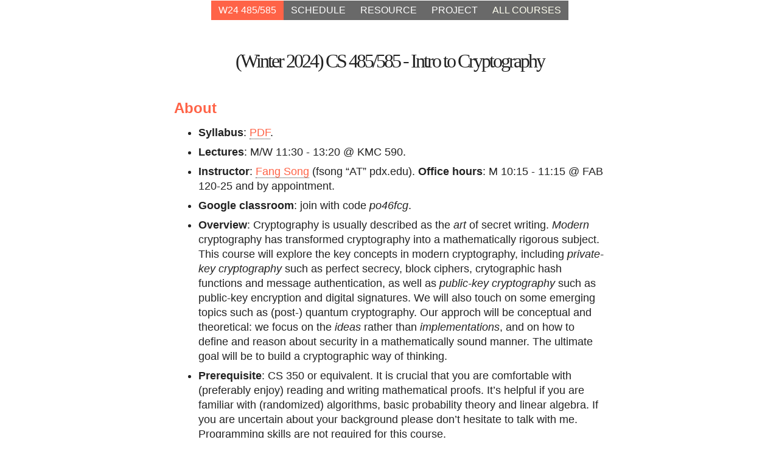

--- FILE ---
content_type: text/html; charset=utf-8
request_url: https://fangsong.info/teaching/w24_4585_icrypto/
body_size: 2984
content:
<!doctype html>
<!--[if lt IE 7]><html class="no-js lt-ie9 lt-ie8 lt-ie7" lang="en"> <![endif]-->
<!--[if (IE 7)&!(IEMobile)]><html class="no-js lt-ie9 lt-ie8" lang="en"><![endif]-->
<!--[if (IE 8)&!(IEMobile)]><html class="no-js lt-ie9" lang="en"><![endif]-->
<!--[if gt IE 8]><!--> <html class="no-js" lang="en"><!--<![endif]-->
<head>
  <!-- _includes/base.html -->
<!--



-->

<!--


  -->


<!--  -->


 <!-- for correct relative path-->
<meta charset="utf-8">
<title>(Winter 2024) CS 485/585 - Intro to Cryptography &#8211; Fang Song</title>




<!-- Twitter Cards -->
<meta name="twitter:title" content="(Winter 2024) CS 485/585 - Intro to Cryptography">




<meta name="twitter:card" content="summary">
<meta name="twitter:image" content="https://fangsong.info/images/fs.png">

<!-- Open Graph -->
<meta property="og:locale" content="en_US">
<meta property="og:type" content="article">
<meta property="og:title" content="(Winter 2024) CS 485/585 - Intro to Cryptography">

<meta property="og:url" content="https://fangsong.info/teaching/w24_4585_icrypto/">
<meta property="og:site_name" content="Fang Song">





<link rel="canonical" href="https://fangsong.info/teaching/w24_4585_icrypto/">
<link href="../../feed.xml" type="application/atom+xml" rel="alternate" title="../.. Feed">

<!-- https://t.co/dKP3o1e -->
<meta name="HandheldFriendly" content="True">
<meta name="MobileOptimized" content="320">
<meta name="viewport" content="width=device-width, initial-scale=1.0">

<!-- For all browsers -->
<link rel="stylesheet" href="../../assets/css/main.css">
<!-- Webfonts -->
<script src="https://use.edgefonts.net/source-sans-pro:n2,i2,n3,i3,n4,i4,n6,i6,n7,i7,n9,i9;source-code-pro:n4,n7;volkhov.js"></script>

<meta http-equiv="cleartype" content="on">

<!-- HTML5 Shiv and Media Query Support -->
<!--[if lt IE 9]>
  <script src="https://fangsong.info/assets/js/vendor/html5shiv.min.js"></script>
  <script src="https://fangsong.info/assets/js/vendor/respond.min.js"></script>
<![endif]-->

<!-- Modernizr -->
<script src="https://fangsong.info/assets/js/vendor/modernizr-2.7.1.custom.min.js"></script>


<!-- MathJax -->
<script src="https://cdn.mathjax.org/mathjax/latest/MathJax.js?config=TeX-AMS-MML_HTMLorMML"></script>


<!-- Icons -->
<!-- 16x16 -->
<link rel="shortcut icon" href="https://fangsong.info/favicon.ico">
<!-- 32x32 -->
<!-- <link rel="shortcut icon" href="https://fangsong.info/favicon.png"> -->
<!-- 57x57 (precomposed) for iPhone 3GS, pre-2011 iPod Touch and older Android devices -->
<!-- <link rel="apple-touch-icon-precomposed" href="https://fangsong.info/images/apple-touch-icon-precomposed.png"> -->
<!-- 72x72 (precomposed) for 1st generation iPad, iPad 2 and iPad mini -->
<!-- <link rel="apple-touch-icon-precomposed" sizes="72x72" href="https://fangsong.info/images/apple-touch-icon-72x72-precomposed.png"> -->
<!-- 114x114 (precomposed) for iPhone 4, 4S, 5 and post-2011 iPod Touch -->
<!-- <link rel="apple-touch-icon-precomposed" sizes="114x114" href="https://fangsong.info/images/apple-touch-icon-114x114-precomposed.png"> -->
<!-- 144x144 (precomposed) for iPad 3rd and 4th generation -->
<!-- <link rel="apple-touch-icon-precomposed" sizes="144x144" href="https://fangsong.info/images/apple-touch-icon-144x144-precomposed.png"> -->

<script type="text/javascript" src="/assets/js/lightbox.js"></script>
<link rel="stylesheet" href="/assets/css/lightbox.css">

</head>

<body id="page">

<!--<div class="navigation-wrapper">
  <nav role="navigation" id="site-nav">
   <ul>
      
		    
      
      <li><a href="https://fangsong.info/" >Home</a></li>
       
		    
      
      <li><a href="https://fangsong.info/research/" >Research</a></li>
       
		    
      
      <li><a class="active" href="https://fangsong.info/teaching/">Teaching</a></li>
       
		    
      
      <li><a href="https://fangsong.info/advise/" >Advising</a></li>
       
		    
      
      <li><a href="https://fangsong.info/activity/" >Activities</a></li>
       
		    
      
      <li><a href="https://fangsong.info/misc/" >Misc</a></li>
       
 </ul>
  </nav>
</div> -->
<div class="navigation-wrapper">
  <nav role="navigation" id="site-nav">
    <ul>
      <!--      <li><a href="../..">w24 485/585</a></li> -->
      
          	    
      
      
          	    
      
      
          	    
      
      
          	    
      
      
          	    
      
      
          	    
      
      
          	    
      
      
          	    
      
      
          	    
      
      
          	    
      
      
          	    
      
      
          	    
      
      
          	    
      
      
          	    
      
      
          	    
      
      
          	    
      
      
          	    
      
      
          	    
      
      
      <li><a class="active" href="../../teaching/w24_4585_icrypto/">w24 485/585</a></li>
      
      
      
          	    
      
      
          	    
      
      
      <li><a href="../../teaching/w24_4585_icrypto/schedule/"
	     >Schedule</a></li>
      
      
      
          	    
      
      
      <li><a href="../../teaching/w24_4585_icrypto/resource/"
	     >Resource</a></li>
      
      
      
          	    
      
      
      <li><a href="../../teaching/w24_4585_icrypto/project/"
	     >Project</a></li>
      
      
      
          	    
      
      
          	    
      
      
          	    
      
      
          	    
      
      
          	    
      
      
          	    
      
      
          	    
      
      
          	    
      
      
          	    
      
      
          	    
      
      
          	    
      
      
          	    
      
      
          	    
      
      
          	    
      
      
          	    
      
      
          	    
      
      
          	    
      
      
          	    
      
      
          	    
      
      
          	    
      
      
          	    
      
      
          	    
      
      
          	    
      
      
          	    
      
      
          	    
      
      
          	    
      
      
          	    
      
      
          	    
      
      
          	    
      
      
          	    
      
      
          	    
      
      
          	    
      
      
          	    
      
      
          	    
      
      
          	    
      
      
          	    
      
      
          	    
      
      
          	    
      
      
          	    
      
      
          	    
      
      
          	    
      
      
          	    
      
      
          	    
      
      
          	    
      
      
          	    
      
      
          	    
      
      
          	    
      
      
          	    
      
      
          	    
      
      
          	    
      
      
          	    
      
      
          	    
      
      
          	    
      
      
          	    
      
      
          	    
      
      
          	    
      
      
          	    
      
      
          	    
      
      
          	    
      
      
          	    
      
      
          	    
      
      
          	    
      
      
          	    
      
      
          	    
      
      
          	    
      
      
          	    
      
      
          	    
      
      
          	    
      
      
          	    
      
      
          	    
      
      
          	    
      
      
          	    
      
      
          	    
      
      
          	    
      
      
          	    
      
      
          	    
      
      
          	    
      
      
      
      <li><a style="color:#FFFFF0" href="../../teaching">All Courses</a></li>
    </ul>
  </nav>
</div> 
<!-- /.navigation-wrapper -->

<!--
<div class="navigation-wrapper">
<nav id ="site-nav">
  <ul>
    
    
    </ul>
</nav>
</div>
-->
<!--[if lt IE 9]><div class="upgrade"><strong><a href="http://whatbrowser.org/">Your browser is quite old!</strong> Why not upgrade to a different browser to better enjoy this site?</a></div><![endif]-->

<div class="js-menu-screen menu-screen"></div>


<div id="main" role="main">
  <article class="entry">
    <div class="entry-wrapper">
      <header class="entry-header">
        <h1 class="entry-title">(Winter 2024) CS 485/585 - Intro to Cryptography</h1>
        <h2 class="entry-title"></h2>
      </header>
      <div class="entry-content">
        <h2 id="about">About</h2>
<ul>
  <li><strong>Syllabus</strong>: <a href="/teaching/w24_4585_icrypto/w24_4585_icrypto_syllabus.pdf" target="_blank">PDF</a>.</li>
  <li><strong>Lectures</strong>: M/W 11:30 - 13:20 @ KMC 590.</li>
  <li><strong>Instructor</strong>: <a href="/">Fang Song</a> (fsong
“AT” pdx.edu). <strong>Office hours</strong>: M 10:15 - 11:15 @ FAB 120-25 and by appointment.</li>
  <li><strong>Google classroom</strong>: join with code <em>po46fcg</em>.</li>
  <li><strong>Overview</strong>: Cryptography is usually described as the <em>art</em> of
secret writing. <em>Modern</em> cryptography has transformed cryptography
into a mathematically rigorous subject. This course will explore the
key concepts in modern cryptography, including <em>private-key
cryptography</em> such as perfect secrecy, block ciphers, crytographic
hash functions and message authentication, as well as <em>public-key
cryptography</em> such as public-key encryption and digital signatures. We
will also touch on some emerging topics such as (post-) quantum
cryptography. Our approch will be conceptual and theoretical: we focus
on the <em>ideas</em> rather than <em>implementations</em>, and on how to define and
reason about security in a mathematically sound manner. The ultimate
goal will be to build a cryptographic way of thinking.</li>
  <li><strong>Prerequisite</strong>: CS 350 or equivalent. It is crucial that you are
comfortable with (preferably enjoy) reading and writing mathematical
proofs. It’s helpful if you are familiar with (randomized) algorithms,
basic probability theory and linear algebra. If you are uncertain
about your background please don’t hesitate to talk with
me. Programming skills are not required for this course.</li>
  <li><strong>Required Text</strong>: <a href="http://www.cs.umd.edu/~jkatz/imc.html" target="_blank">Introduction to Modern
Cryptography</a>
(3rd edition) by <a href="http://www.cs.umd.edu/~jkatz" target="_blank">Jonathan
Katz</a> and <a href="http://u.cs.biu.ac.il/~lindell/" target="_blank">Yehuda
Lindell</a>. Chapman
and Hall/CRC, Dec. 2020. On course reserve at PSU libary.
<a href="https://search.library.pdx.edu/permalink/f/p82vj0/CP71356832000001451">link</a>.</li>
  <li><strong>Useful materials</strong>: see the
<a href="/teaching/w23_4585_icrypto/resource/">RESOURCE</a> page.</li>
</ul>


      </div><!-- /.entry-content -->
    </div><!-- /.entry-wrapper -->
  </article>
</div><!-- /#main -->

<div class="footer-wrapper">
  <footer role="contentinfo" class="entry-wrapper">
    <!-- -->

<!-- <span>&copy; 2025 Fang Song. Powered by <a href="http://jekyllrb.com" rel="nofollow">Jekyll</a> based on the <a href="http://mademistakes.com/so-simple/" rel="nofollow">So Simple Theme</a>.</span> -->
<span>&copy; 2025 Fang Song.  <i>Last update: </i> <2024-01-08 Mon>
<!--
  <br>  Powered by <a href="http://jekyllrb.com" rel="nofollow">Jekyll</a> based on the <a href="http://mademistakes.com/so-simple/" rel="nofollow">So Simple Theme</a>.</span>

<div class="social-icons">
	
	
	
	
	
	
	
	
	
  
	
  <a href="https://fangsong.info/feed.xml" title="Atom/RSS feed"><i class="fa fa-rss-square fa-2x"></i></a>
</div> --><!-- /.social-icons -->

  </footer>
</div><!-- /.footer-wrapper -->

<script type="text/javascript">
  var BASE_URL = 'https://fangsong.info';
</script>

<script src="https://ajax.googleapis.com/ajax/libs/jquery/1.9.1/jquery.min.js"></script>
<script>window.jQuery || document.write('<script src="https://fangsong.info/assets/js/vendor/jquery-1.9.1.min.js"><\/script>')</script>
<script src="https://fangsong.info/assets/js/scripts.min.js"></script>




</body>


--- FILE ---
content_type: text/css; charset=utf-8
request_url: https://fangsong.info/assets/css/main.css
body_size: 11732
content:
body{margin-top:20px;font-size:16px}*{-webkit-box-sizing:border-box;-moz-box-sizing:border-box;box-sizing:border-box}/*!
 *  Font Awesome 4.1.0 by @davegandy - http://fontawesome.io - @fontawesome
 *  License - http://fontawesome.io/license (Font: SIL OFL 1.1, CSS: MIT License)
 */@font-face{font-family:'FontAwesome';src:url("../fonts/fontawesome-webfont.eot?v=4.1.0");src:url("../fonts/fontawesome-webfont.eot?#iefix&v=4.1.0") format("embedded-opentype"),url("../fonts/fontawesome-webfont.woff?v=4.1.0") format("woff"),url("../fonts/fontawesome-webfont.ttf?v=4.1.0") format("truetype"),url("../fonts/fontawesome-webfont.svg?v=4.1.0#fontawesomeregular") format("svg");font-weight:normal;font-style:normal}.fa{display:inline-block;font-family:FontAwesome;font-style:normal;font-weight:normal;line-height:1;-webkit-font-smoothing:antialiased;-moz-osx-font-smoothing:grayscale}.fa-lg{font-size:1.3333333333em;line-height:.75em;vertical-align:-15%}.fa-2x{font-size:2em}.fa-3x{font-size:3em}.fa-4x{font-size:4em}.fa-5x{font-size:5em}.fa-fw{width:1.2857142857em;text-align:center}.fa-ul{padding-left:0;margin-left:2.1428571429em;list-style-type:none}.fa-ul>li{position:relative}.fa-li{position:absolute;left:-2.1428571429em;width:2.1428571429em;top:.1428571429em;text-align:center}.fa-li.fa-lg{left:-1.8571428571em}.fa-border{padding:.2em .25em .15em;border:solid 0.08em #eee;border-radius:.1em}.pull-right{float:right}.pull-left{float:left}.fa.pull-left{margin-right:.3em}.fa.pull-right{margin-left:.3em}.fa-spin{-webkit-animation:spin 2s infinite linear;-moz-animation:spin 2s infinite linear;-o-animation:spin 2s infinite linear;animation:spin 2s infinite linear}@-moz-keyframes spin{0%{-moz-transform:rotate(0deg)}100%{-moz-transform:rotate(359deg)}}@-webkit-keyframes spin{0%{-webkit-transform:rotate(0deg)}100%{-webkit-transform:rotate(359deg)}}@-o-keyframes spin{0%{-o-transform:rotate(0deg)}100%{-o-transform:rotate(359deg)}}@keyframes spin{0%{-webkit-transform:rotate(0deg);transform:rotate(0deg)}100%{-webkit-transform:rotate(359deg);transform:rotate(359deg)}}.fa-rotate-90{filter:progid:DXImageTransform.Microsoft.BasicImage(rotation=1);-webkit-transform:rotate(90deg);-moz-transform:rotate(90deg);-ms-transform:rotate(90deg);-o-transform:rotate(90deg);transform:rotate(90deg)}.fa-rotate-180{filter:progid:DXImageTransform.Microsoft.BasicImage(rotation=2);-webkit-transform:rotate(180deg);-moz-transform:rotate(180deg);-ms-transform:rotate(180deg);-o-transform:rotate(180deg);transform:rotate(180deg)}.fa-rotate-270{filter:progid:DXImageTransform.Microsoft.BasicImage(rotation=3);-webkit-transform:rotate(270deg);-moz-transform:rotate(270deg);-ms-transform:rotate(270deg);-o-transform:rotate(270deg);transform:rotate(270deg)}.fa-flip-horizontal{filter:progid:DXImageTransform.Microsoft.BasicImage(rotation=0);-webkit-transform:scale(-1, 1);-moz-transform:scale(-1, 1);-ms-transform:scale(-1, 1);-o-transform:scale(-1, 1);transform:scale(-1, 1)}.fa-flip-vertical{filter:progid:DXImageTransform.Microsoft.BasicImage(rotation=2);-webkit-transform:scale(1, -1);-moz-transform:scale(1, -1);-ms-transform:scale(1, -1);-o-transform:scale(1, -1);transform:scale(1, -1)}.fa-stack{position:relative;display:inline-block;width:2em;height:2em;line-height:2em;vertical-align:middle}.fa-stack-1x,.fa-stack-2x{position:absolute;left:0;width:100%;text-align:center}.fa-stack-1x{line-height:inherit}.fa-stack-2x{font-size:2em}.fa-inverse{color:#fff}.fa-glass:before{content:""}.fa-music:before{content:""}.fa-search:before{content:""}.fa-envelope-o:before{content:""}.fa-heart:before{content:""}.fa-star:before{content:""}.fa-star-o:before{content:""}.fa-user:before{content:""}.fa-film:before{content:""}.fa-th-large:before{content:""}.fa-th:before{content:""}.fa-th-list:before{content:""}.fa-check:before{content:""}.fa-times:before{content:""}.fa-search-plus:before{content:""}.fa-search-minus:before{content:""}.fa-power-off:before{content:""}.fa-signal:before{content:""}.fa-gear:before,.fa-cog:before{content:""}.fa-trash-o:before{content:""}.fa-home:before{content:""}.fa-file-o:before{content:""}.fa-clock-o:before{content:""}.fa-road:before{content:""}.fa-download:before{content:""}.fa-arrow-circle-o-down:before{content:""}.fa-arrow-circle-o-up:before{content:""}.fa-inbox:before{content:""}.fa-play-circle-o:before{content:""}.fa-rotate-right:before,.fa-repeat:before{content:""}.fa-refresh:before{content:""}.fa-list-alt:before{content:""}.fa-lock:before{content:""}.fa-flag:before{content:""}.fa-headphones:before{content:""}.fa-volume-off:before{content:""}.fa-volume-down:before{content:""}.fa-volume-up:before{content:""}.fa-qrcode:before{content:""}.fa-barcode:before{content:""}.fa-tag:before{content:""}.fa-tags:before{content:""}.fa-book:before{content:""}.fa-bookmark:before{content:""}.fa-print:before{content:""}.fa-camera:before{content:""}.fa-font:before{content:""}.fa-bold:before{content:""}.fa-italic:before{content:""}.fa-text-height:before{content:""}.fa-text-width:before{content:""}.fa-align-left:before{content:""}.fa-align-center:before{content:""}.fa-align-right:before{content:""}.fa-align-justify:before{content:""}.fa-list:before{content:""}.fa-dedent:before,.fa-outdent:before{content:""}.fa-indent:before{content:""}.fa-video-camera:before{content:""}.fa-photo:before,.fa-image:before,.fa-picture-o:before{content:""}.fa-pencil:before{content:""}.fa-map-marker:before{content:""}.fa-adjust:before{content:""}.fa-tint:before{content:""}.fa-edit:before,.fa-pencil-square-o:before{content:""}.fa-share-square-o:before{content:""}.fa-check-square-o:before{content:""}.fa-arrows:before{content:""}.fa-step-backward:before{content:""}.fa-fast-backward:before{content:""}.fa-backward:before{content:""}.fa-play:before{content:""}.fa-pause:before{content:""}.fa-stop:before{content:""}.fa-forward:before{content:""}.fa-fast-forward:before{content:""}.fa-step-forward:before{content:""}.fa-eject:before{content:""}.fa-chevron-left:before{content:""}.fa-chevron-right:before{content:""}.fa-plus-circle:before{content:""}.fa-minus-circle:before{content:""}.fa-times-circle:before{content:""}.fa-check-circle:before{content:""}.fa-question-circle:before{content:""}.fa-info-circle:before{content:""}.fa-crosshairs:before{content:""}.fa-times-circle-o:before{content:""}.fa-check-circle-o:before{content:""}.fa-ban:before{content:""}.fa-arrow-left:before{content:""}.fa-arrow-right:before{content:""}.fa-arrow-up:before{content:""}.fa-arrow-down:before{content:""}.fa-mail-forward:before,.fa-share:before{content:""}.fa-expand:before{content:""}.fa-compress:before{content:""}.fa-plus:before{content:""}.fa-minus:before{content:""}.fa-asterisk:before{content:""}.fa-exclamation-circle:before{content:""}.fa-gift:before{content:""}.fa-leaf:before{content:""}.fa-fire:before{content:""}.fa-eye:before{content:""}.fa-eye-slash:before{content:""}.fa-warning:before,.fa-exclamation-triangle:before{content:""}.fa-plane:before{content:""}.fa-calendar:before{content:""}.fa-random:before{content:""}.fa-comment:before{content:""}.fa-magnet:before{content:""}.fa-chevron-up:before{content:""}.fa-chevron-down:before{content:""}.fa-retweet:before{content:""}.fa-shopping-cart:before{content:""}.fa-folder:before{content:""}.fa-folder-open:before{content:""}.fa-arrows-v:before{content:""}.fa-arrows-h:before{content:""}.fa-bar-chart-o:before{content:""}.fa-twitter-square:before{content:""}.fa-facebook-square:before{content:""}.fa-camera-retro:before{content:""}.fa-key:before{content:""}.fa-gears:before,.fa-cogs:before{content:""}.fa-comments:before{content:""}.fa-thumbs-o-up:before{content:""}.fa-thumbs-o-down:before{content:""}.fa-star-half:before{content:""}.fa-heart-o:before{content:""}.fa-sign-out:before{content:""}.fa-linkedin-square:before{content:""}.fa-thumb-tack:before{content:""}.fa-external-link:before{content:""}.fa-sign-in:before{content:""}.fa-trophy:before{content:""}.fa-github-square:before{content:""}.fa-upload:before{content:""}.fa-lemon-o:before{content:""}.fa-phone:before{content:""}.fa-square-o:before{content:""}.fa-bookmark-o:before{content:""}.fa-phone-square:before{content:""}.fa-twitter:before{content:""}.fa-facebook:before{content:""}.fa-github:before{content:""}.fa-unlock:before{content:""}.fa-credit-card:before{content:""}.fa-rss:before{content:""}.fa-hdd-o:before{content:""}.fa-bullhorn:before{content:""}.fa-bell:before{content:""}.fa-certificate:before{content:""}.fa-hand-o-right:before{content:""}.fa-hand-o-left:before{content:""}.fa-hand-o-up:before{content:""}.fa-hand-o-down:before{content:""}.fa-arrow-circle-left:before{content:""}.fa-arrow-circle-right:before{content:""}.fa-arrow-circle-up:before{content:""}.fa-arrow-circle-down:before{content:""}.fa-globe:before{content:""}.fa-wrench:before{content:""}.fa-tasks:before{content:""}.fa-filter:before{content:""}.fa-briefcase:before{content:""}.fa-arrows-alt:before{content:""}.fa-group:before,.fa-users:before{content:""}.fa-chain:before,.fa-link:before{content:""}.fa-cloud:before{content:""}.fa-flask:before{content:""}.fa-cut:before,.fa-scissors:before{content:""}.fa-copy:before,.fa-files-o:before{content:""}.fa-paperclip:before{content:""}.fa-save:before,.fa-floppy-o:before{content:""}.fa-square:before{content:""}.fa-navicon:before,.fa-reorder:before,.fa-bars:before{content:""}.fa-list-ul:before{content:""}.fa-list-ol:before{content:""}.fa-strikethrough:before{content:""}.fa-underline:before{content:""}.fa-table:before{content:""}.fa-magic:before{content:""}.fa-truck:before{content:""}.fa-pinterest:before{content:""}.fa-pinterest-square:before{content:""}.fa-google-plus-square:before{content:""}.fa-google-plus:before{content:""}.fa-money:before{content:""}.fa-caret-down:before{content:""}.fa-caret-up:before{content:""}.fa-caret-left:before{content:""}.fa-caret-right:before{content:""}.fa-columns:before{content:""}.fa-unsorted:before,.fa-sort:before{content:""}.fa-sort-down:before,.fa-sort-desc:before{content:""}.fa-sort-up:before,.fa-sort-asc:before{content:""}.fa-envelope:before{content:""}.fa-linkedin:before{content:""}.fa-rotate-left:before,.fa-undo:before{content:""}.fa-legal:before,.fa-gavel:before{content:""}.fa-dashboard:before,.fa-tachometer:before{content:""}.fa-comment-o:before{content:""}.fa-comments-o:before{content:""}.fa-flash:before,.fa-bolt:before{content:""}.fa-sitemap:before{content:""}.fa-umbrella:before{content:""}.fa-paste:before,.fa-clipboard:before{content:""}.fa-lightbulb-o:before{content:""}.fa-exchange:before{content:""}.fa-cloud-download:before{content:""}.fa-cloud-upload:before{content:""}.fa-user-md:before{content:""}.fa-stethoscope:before{content:""}.fa-suitcase:before{content:""}.fa-bell-o:before{content:""}.fa-coffee:before{content:""}.fa-cutlery:before{content:""}.fa-file-text-o:before{content:""}.fa-building-o:before{content:""}.fa-hospital-o:before{content:""}.fa-ambulance:before{content:""}.fa-medkit:before{content:""}.fa-fighter-jet:before{content:""}.fa-beer:before{content:""}.fa-h-square:before{content:""}.fa-plus-square:before{content:""}.fa-angle-double-left:before{content:""}.fa-angle-double-right:before{content:""}.fa-angle-double-up:before{content:""}.fa-angle-double-down:before{content:""}.fa-angle-left:before{content:""}.fa-angle-right:before{content:""}.fa-angle-up:before{content:""}.fa-angle-down:before{content:""}.fa-desktop:before{content:""}.fa-laptop:before{content:""}.fa-tablet:before{content:""}.fa-mobile-phone:before,.fa-mobile:before{content:""}.fa-circle-o:before{content:""}.fa-quote-left:before{content:""}.fa-quote-right:before{content:""}.fa-spinner:before{content:""}.fa-circle:before{content:""}.fa-mail-reply:before,.fa-reply:before{content:""}.fa-github-alt:before{content:""}.fa-folder-o:before{content:""}.fa-folder-open-o:before{content:""}.fa-smile-o:before{content:""}.fa-frown-o:before{content:""}.fa-meh-o:before{content:""}.fa-gamepad:before{content:""}.fa-keyboard-o:before{content:""}.fa-flag-o:before{content:""}.fa-flag-checkered:before{content:""}.fa-terminal:before{content:""}.fa-code:before{content:""}.fa-mail-reply-all:before,.fa-reply-all:before{content:""}.fa-star-half-empty:before,.fa-star-half-full:before,.fa-star-half-o:before{content:""}.fa-location-arrow:before{content:""}.fa-crop:before{content:""}.fa-code-fork:before{content:""}.fa-unlink:before,.fa-chain-broken:before{content:""}.fa-question:before{content:""}.fa-info:before{content:""}.fa-exclamation:before{content:""}.fa-superscript:before{content:""}.fa-subscript:before{content:""}.fa-eraser:before{content:""}.fa-puzzle-piece:before{content:""}.fa-microphone:before{content:""}.fa-microphone-slash:before{content:""}.fa-shield:before{content:""}.fa-calendar-o:before{content:""}.fa-fire-extinguisher:before{content:""}.fa-rocket:before{content:""}.fa-maxcdn:before{content:""}.fa-chevron-circle-left:before{content:""}.fa-chevron-circle-right:before{content:""}.fa-chevron-circle-up:before{content:""}.fa-chevron-circle-down:before{content:""}.fa-html5:before{content:""}.fa-css3:before{content:""}.fa-anchor:before{content:""}.fa-unlock-alt:before{content:""}.fa-bullseye:before{content:""}.fa-ellipsis-h:before{content:""}.fa-ellipsis-v:before{content:""}.fa-rss-square:before{content:""}.fa-play-circle:before{content:""}.fa-ticket:before{content:""}.fa-minus-square:before{content:""}.fa-minus-square-o:before{content:""}.fa-level-up:before{content:""}.fa-level-down:before{content:""}.fa-check-square:before{content:""}.fa-pencil-square:before{content:""}.fa-external-link-square:before{content:""}.fa-share-square:before{content:""}.fa-compass:before{content:""}.fa-toggle-down:before,.fa-caret-square-o-down:before{content:""}.fa-toggle-up:before,.fa-caret-square-o-up:before{content:""}.fa-toggle-right:before,.fa-caret-square-o-right:before{content:""}.fa-euro:before,.fa-eur:before{content:""}.fa-gbp:before{content:""}.fa-dollar:before,.fa-usd:before{content:""}.fa-rupee:before,.fa-inr:before{content:""}.fa-cny:before,.fa-rmb:before,.fa-yen:before,.fa-jpy:before{content:""}.fa-ruble:before,.fa-rouble:before,.fa-rub:before{content:""}.fa-won:before,.fa-krw:before{content:""}.fa-bitcoin:before,.fa-btc:before{content:""}.fa-file:before{content:""}.fa-file-text:before{content:""}.fa-sort-alpha-asc:before{content:""}.fa-sort-alpha-desc:before{content:""}.fa-sort-amount-asc:before{content:""}.fa-sort-amount-desc:before{content:""}.fa-sort-numeric-asc:before{content:""}.fa-sort-numeric-desc:before{content:""}.fa-thumbs-up:before{content:""}.fa-thumbs-down:before{content:""}.fa-youtube-square:before{content:""}.fa-youtube:before{content:""}.fa-xing:before{content:""}.fa-xing-square:before{content:""}.fa-youtube-play:before{content:""}.fa-dropbox:before{content:""}.fa-stack-overflow:before{content:""}.fa-instagram:before{content:""}.fa-flickr:before{content:""}.fa-adn:before{content:""}.fa-bitbucket:before{content:""}.fa-bitbucket-square:before{content:""}.fa-tumblr:before{content:""}.fa-tumblr-square:before{content:""}.fa-long-arrow-down:before{content:""}.fa-long-arrow-up:before{content:""}.fa-long-arrow-left:before{content:""}.fa-long-arrow-right:before{content:""}.fa-apple:before{content:""}.fa-windows:before{content:""}.fa-android:before{content:""}.fa-linux:before{content:""}.fa-dribbble:before{content:""}.fa-skype:before{content:""}.fa-foursquare:before{content:""}.fa-trello:before{content:""}.fa-female:before{content:""}.fa-male:before{content:""}.fa-gittip:before{content:""}.fa-sun-o:before{content:""}.fa-moon-o:before{content:""}.fa-archive:before{content:""}.fa-bug:before{content:""}.fa-vk:before{content:""}.fa-weibo:before{content:""}.fa-renren:before{content:""}.fa-pagelines:before{content:""}.fa-stack-exchange:before{content:""}.fa-arrow-circle-o-right:before{content:""}.fa-arrow-circle-o-left:before{content:""}.fa-toggle-left:before,.fa-caret-square-o-left:before{content:""}.fa-dot-circle-o:before{content:""}.fa-wheelchair:before{content:""}.fa-vimeo-square:before{content:""}.fa-turkish-lira:before,.fa-try:before{content:""}.fa-plus-square-o:before{content:""}.fa-space-shuttle:before{content:""}.fa-slack:before{content:""}.fa-envelope-square:before{content:""}.fa-wordpress:before{content:""}.fa-openid:before{content:""}.fa-institution:before,.fa-bank:before,.fa-university:before{content:""}.fa-mortar-board:before,.fa-graduation-cap:before{content:""}.fa-yahoo:before{content:""}.fa-google:before{content:""}.fa-reddit:before{content:""}.fa-reddit-square:before{content:""}.fa-stumbleupon-circle:before{content:""}.fa-stumbleupon:before{content:""}.fa-delicious:before{content:""}.fa-digg:before{content:""}.fa-pied-piper-square:before,.fa-pied-piper:before{content:""}.fa-pied-piper-alt:before{content:""}.fa-drupal:before{content:""}.fa-joomla:before{content:""}.fa-language:before{content:""}.fa-fax:before{content:""}.fa-building:before{content:""}.fa-child:before{content:""}.fa-paw:before{content:""}.fa-spoon:before{content:""}.fa-cube:before{content:""}.fa-cubes:before{content:""}.fa-behance:before{content:""}.fa-behance-square:before{content:""}.fa-steam:before{content:""}.fa-steam-square:before{content:""}.fa-recycle:before{content:""}.fa-automobile:before,.fa-car:before{content:""}.fa-cab:before,.fa-taxi:before{content:""}.fa-tree:before{content:""}.fa-spotify:before{content:""}.fa-deviantart:before{content:""}.fa-soundcloud:before{content:""}.fa-database:before{content:""}.fa-file-pdf-o:before{content:""}.fa-file-word-o:before{content:""}.fa-file-excel-o:before{content:""}.fa-file-powerpoint-o:before{content:""}.fa-file-photo-o:before,.fa-file-picture-o:before,.fa-file-image-o:before{content:""}.fa-file-zip-o:before,.fa-file-archive-o:before{content:""}.fa-file-sound-o:before,.fa-file-audio-o:before{content:""}.fa-file-movie-o:before,.fa-file-video-o:before{content:""}.fa-file-code-o:before{content:""}.fa-vine:before{content:""}.fa-codepen:before{content:""}.fa-jsfiddle:before{content:""}.fa-life-bouy:before,.fa-life-saver:before,.fa-support:before,.fa-life-ring:before{content:""}.fa-circle-o-notch:before{content:""}.fa-ra:before,.fa-rebel:before{content:""}.fa-ge:before,.fa-empire:before{content:""}.fa-git-square:before{content:""}.fa-git:before{content:""}.fa-hacker-news:before{content:""}.fa-tencent-weibo:before{content:""}.fa-qq:before{content:""}.fa-wechat:before,.fa-weixin:before{content:""}.fa-send:before,.fa-paper-plane:before{content:""}.fa-send-o:before,.fa-paper-plane-o:before{content:""}.fa-history:before{content:""}.fa-circle-thin:before{content:""}.fa-header:before{content:""}.fa-paragraph:before{content:""}.fa-sliders:before{content:""}.fa-share-alt:before{content:""}.fa-share-alt-square:before{content:""}.fa-bomb:before{content:""}.mfp-counter{font-family:"volkhov",serif}.mfp-bg{top:0;left:0;width:100%;height:100%;z-index:1042;overflow:hidden;position:fixed;background:#000;opacity:.8;filter:alpha(opacity=80)}.mfp-wrap{top:0;left:0;width:100%;height:100%;z-index:1043;position:fixed;outline:none !important;-webkit-backface-visibility:hidden}.mfp-container{text-align:center;position:absolute;width:100%;height:100%;left:0;top:0;padding:0 8px;-webkit-box-sizing:border-box;-moz-box-sizing:border-box;box-sizing:border-box}.mfp-container:before{content:'';display:inline-block;height:100%;vertical-align:middle}.mfp-align-top .mfp-container:before{display:none}.mfp-content{position:relative;display:inline-block;vertical-align:middle;margin:0 auto;text-align:left;z-index:1045}.mfp-inline-holder .mfp-content,.mfp-ajax-holder .mfp-content{width:100%;cursor:auto}.mfp-ajax-cur{cursor:progress}.mfp-zoom-out-cur,.mfp-zoom-out-cur .mfp-image-holder .mfp-close{cursor:-moz-zoom-out;cursor:-webkit-zoom-out;cursor:zoom-out}.mfp-zoom{cursor:pointer;cursor:-webkit-zoom-in;cursor:-moz-zoom-in;cursor:zoom-in}.mfp-auto-cursor .mfp-content{cursor:auto}.mfp-close,.mfp-arrow,.mfp-preloader,.mfp-counter{-webkit-user-select:none;-moz-user-select:none;user-select:none}.mfp-loading.mfp-figure{display:none}.mfp-hide{display:none !important}.mfp-preloader{color:#CCC;position:absolute;top:50%;width:auto;text-align:center;margin-top:-0.8em;left:8px;right:8px;z-index:1044}.mfp-preloader a{color:#CCC}.mfp-preloader a:hover{color:#fff}.mfp-s-ready .mfp-preloader{display:none}.mfp-s-error .mfp-content{display:none}button.mfp-close,button.mfp-arrow{overflow:visible;cursor:pointer;background:transparent;border:0;-webkit-appearance:none;display:block;outline:none;padding:0;z-index:1046;-webkit-box-shadow:none;box-shadow:none}button::-moz-focus-inner{padding:0;border:0}.mfp-close{width:44px;height:44px;line-height:44px;position:absolute;right:0;top:0;text-decoration:none;text-align:center;opacity:1;filter:alpha(opacity=100);padding:0 0 18px 10px;color:#fff;font-style:normal;font-size:28px;font-family:Arial, Baskerville, monospace}.mfp-close:hover,.mfp-close:focus{opacity:1;filter:alpha(opacity=100)}.mfp-close:active{top:1px}.mfp-close-btn-in .mfp-close{color:#fff}.mfp-image-holder .mfp-close,.mfp-iframe-holder .mfp-close{color:#fff;right:-6px;text-align:right;padding-right:6px;width:100%}.mfp-counter{position:absolute;top:0;right:0;color:#CCC;font-size:12px;line-height:18px}.mfp-arrow{position:absolute;opacity:1;filter:alpha(opacity=100);margin:0;top:50%;margin-top:-55px;padding:0;width:90px;height:110px;-webkit-tap-highlight-color:transparent}.mfp-arrow:active{margin-top:-54px}.mfp-arrow:hover,.mfp-arrow:focus{opacity:1;filter:alpha(opacity=100)}.mfp-arrow:before,.mfp-arrow:after,.mfp-arrow .mfp-b,.mfp-arrow .mfp-a{content:'';display:block;width:0;height:0;position:absolute;left:0;top:0;margin-top:35px;margin-left:35px;border:medium inset transparent}.mfp-arrow:after,.mfp-arrow .mfp-a{border-top-width:13px;border-bottom-width:13px;top:8px}.mfp-arrow:before,.mfp-arrow .mfp-b{border-top-width:21px;border-bottom-width:21px;opacity:0.7}.mfp-arrow-left{left:0}.mfp-arrow-left:after,.mfp-arrow-left .mfp-a{border-right:17px solid #fff;margin-left:31px}.mfp-arrow-left:before,.mfp-arrow-left .mfp-b{margin-left:25px;border-right:27px solid #fff}.mfp-arrow-right{right:0}.mfp-arrow-right:after,.mfp-arrow-right .mfp-a{border-left:17px solid #fff;margin-left:39px}.mfp-arrow-right:before,.mfp-arrow-right .mfp-b{border-left:27px solid #fff}.mfp-iframe-holder{padding-top:40px;padding-bottom:40px}.mfp-iframe-holder .mfp-content{line-height:0;width:100%;max-width:900px}.mfp-iframe-holder .mfp-close{top:-40px}.mfp-iframe-scaler{width:100%;height:0;overflow:hidden;padding-top:56.25%}.mfp-iframe-scaler iframe{position:absolute;display:block;top:0;left:0;width:100%;height:100%;box-shadow:0 0 0 transparent;background:#000}img.mfp-img{width:auto;max-width:100%;height:auto;display:block;line-height:0;-webkit-box-sizing:border-box;-moz-box-sizing:border-box;box-sizing:border-box;padding:40px 0 40px;margin:0 auto}.mfp-figure{line-height:0}.mfp-figure:after{content:'';position:absolute;left:0;top:40px;bottom:40px;display:block;right:0;width:auto;height:auto;z-index:-1;box-shadow:0 0 0 transparent;background:transparent}.mfp-figure small{color:#BDBDBD;display:block;font-size:12px;line-height:14px}.mfp-figure figure{margin:0}.mfp-bottom-bar{margin-top:-36px;position:absolute;top:100%;left:0;width:100%;cursor:auto}.mfp-title{text-align:left;line-height:18px;color:#F3F3F3;word-wrap:break-word;padding-right:36px}.mfp-image-holder .mfp-content{max-width:100%}.mfp-gallery .mfp-image-holder .mfp-figure{cursor:pointer}@media screen and (max-width: 800px) and (orientation: landscape), screen and (max-height: 300px){.mfp-img-mobile .mfp-image-holder{padding-left:0;padding-right:0}.mfp-img-mobile img.mfp-img{padding:0}.mfp-img-mobile .mfp-figure:after{top:0;bottom:0}.mfp-img-mobile .mfp-figure small{display:inline;margin-left:5px}.mfp-img-mobile .mfp-bottom-bar{background:rgba(0,0,0,0.6);bottom:0;margin:0;top:auto;padding:3px 5px;position:fixed;-webkit-box-sizing:border-box;-moz-box-sizing:border-box;box-sizing:border-box}.mfp-img-mobile .mfp-bottom-bar:empty{padding:0}.mfp-img-mobile .mfp-counter{right:5px;top:3px}.mfp-img-mobile .mfp-close{top:0;right:0;width:35px;height:35px;line-height:35px;background:rgba(0,0,0,0.6);position:fixed;text-align:center;padding:0}}@media all and (max-width: 900px){.mfp-arrow{-webkit-transform:scale(0.75);transform:scale(0.75)}.mfp-arrow-left{-webkit-transform-origin:0;transform-origin:0}.mfp-arrow-right{-webkit-transform-origin:100%;transform-origin:100%}.mfp-container{padding-left:6px;padding-right:6px}}.mfp-ie7 .mfp-img{padding:0}.mfp-ie7 .mfp-bottom-bar{width:600px;left:50%;margin-left:-300px;margin-top:5px;padding-bottom:5px}.mfp-ie7 .mfp-container{padding:0}.mfp-ie7 .mfp-content{padding-top:44px}.mfp-ie7 .mfp-close{top:0;right:0;padding-top:0}a:focus{outline:thin dotted #333;outline:5px auto -webkit-focus-ring-color;outline-offset:-2px}.hidden{display:none;visibility:hidden}*,*:before,*:after{-moz-box-sizing:border-box;-webkit-box-sizing:border-box;box-sizing:border-box}body{margin:0}article,aside,details,figcaption,figure,footer,header,hgroup,nav,section{display:block}audio,canvas,video{display:inline-block;*display:inline;*zoom:1}audio:not([controls]){display:none}html{font-size:100%;-webkit-text-size-adjust:100%;-ms-text-size-adjust:100%}a:hover,a:active{outline:0}sub,sup{position:relative;font-size:75%;line-height:0;vertical-align:baseline}sup{top:-0.5em}sub{bottom:-0.25em}blockquote{margin:0}img{max-width:100%;width:auto\9;height:auto;vertical-align:middle;border:0;-ms-interpolation-mode:bicubic}#map_canvas img,.google-maps img{max-width:none}button,input,select,textarea{margin:0;font-size:100%;vertical-align:middle}button,input{*overflow:visible;line-height:normal}button::-moz-focus-inner,input::-moz-focus-inner{padding:0;border:0}button,html input[type="button"],input[type="reset"],input[type="submit"]{-webkit-appearance:button;cursor:pointer}label,select,button,input[type="button"],input[type="reset"],input[type="submit"],input[type="radio"],input[type="checkbox"]{cursor:pointer}input[type="search"]{-webkit-box-sizing:content-box;-moz-box-sizing:content-box;box-sizing:content-box;-webkit-appearance:textfield}input[type="search"]::-webkit-search-decoration,input[type="search"]::-webkit-search-cancel-button{-webkit-appearance:none}textarea{overflow:auto;vertical-align:top}::-moz-selection{background-color:#dadada;color:#343434;text-shadow:none}::selection{background-color:#dadada;color:#343434;text-shadow:none}body{margin:0;padding:0;width:100%;font-family:"fontin",sans-serif;color:#222;background-color:#fff;border-top:1px solid #fff}body{font-family:"fontin",sans-serif;color:#222;font-size:16px;font-size:1rem;line-height:1.25;margin-bottom:20px;margin-bottom:1.25rem}p{font-size:18px;font-size:1.125rem;line-height:1.3333333333;margin-bottom:20px;margin-bottom:1.25rem}li{font-size:18px;font-size:1.125rem;line-height:1.3333333333;margin-bottom:8px;margin-bottom:.5rem}h1,h2,h3,h4,h5,h6{font-famliy:"fontin",sans-serif;text-rendering:optimizeLegibility}h1{font-size:28px;font-size:1.75rem;line-height:1.4285714286;margin-bottom:20px;margin-bottom:1.25rem}h2{font-size:24px;font-size:1.5rem;line-height:1;margin-bottom:10px;margin-bottom:.625rem;color:tomato}h3{font-size:22px;font-size:1.375rem;line-height:1;margin-bottom:5px;margin-bottom:.3125rem}h4{font-size:18px;font-size:1.125rem;line-height:1;margin-bottom:0;font-famliy:"volkhov",serif}h5{font-size:18px;font-size:1.125rem;line-height:1.1111111111;margin-bottom:20px;margin-bottom:1.25rem}h6{font-size:16px;font-size:1rem;line-height:1.25;margin-bottom:20px;margin-bottom:1.25rem}u,ins{text-decoration:none;border-bottom:1px solid #222}a{text-decoration:none;color:tomato}a:visited{color:#3090c7}a:hover{color:#e02200}a:focus{outline:thin dotted;color:#e02200}a:hover,a:active{outline:0}hr{display:block;margin:1em 0;padding:0;height:1px;border:0;border-top:1px solid #ccc;border-bottom:1px solid #fff}figure{margin:0;padding-top:10px;padding-bottom:10px}figure:after{content:"";display:table;clear:both}figure img{margin-bottom:10px}figure a img{-webkit-transform:translateY(0);-moz-transform:translateY(0);-ms-transform:translateY(0);-o-transform:translateY(0);transform:translateY(0);-webkit-transition-duration:0.25s;-moz-transition-duration:0.25s;-o-transition-duration:0.25s;opacity:0.7}figure a img:hover{-webkit-transform:translateY(-5px);-moz-transform:translateY(-5px);-ms-transform:translateY(-5px);-o-transform:translateY(-5px);transform:translateY(-5px);-webkit-box-shadow:0 0 10px rgba(0,0,0,0.2);-moz-box-shadow:0 0 10px rgba(0,0,0,0.2);box-shadow:0 0 10px rgba(0,0,0,0.2);opacity:1}svg:not(:root){overflow:hidden}figcaption{padding-top:10px;font-size:14px;font-size:.875rem;line-height:1.4285714286;margin-bottom:20px;margin-bottom:1.25rem;line-height:1.3;color:#3c3c3c}table{width:95%}blockquote{font-family:"volkhov",serif;font-style:italic;font-size:16px;font-size:1rem;line-height:1.25;margin-bottom:20px;margin-bottom:1.25rem;padding-left:20px;border-left:8px solid #000}tt,code,kbd,samp,pre{font-family:"source-code-pro",monospace}p code,li code{font-size:14px;font-size:.875rem;line-height:1.4285714286;margin-bottom:20px;margin-bottom:1.25rem;font-family:"source-code-pro",monospace;white-space:nowrap;margin:0 2px;padding:0 5px;border:1px solid #e6e6e6;background-color:#f2f2f2;border-radius:3px}pre{font-size:14px;font-size:.875rem;line-height:1.4285714286;margin-bottom:20px;margin-bottom:1.25rem;overflow-x:auto}b,i,strong,em,blockquote,p,q,span,figure,img,h1,h2,header,input,a,.highlight{-webkit-transition:all 0.2s ease;-moz-transition:all 0.2s ease;transition:all 0.2s ease}.mbtablestyle{border-collapse:collapse}.mbtablestyle>table,.mbtablestyle td,.mbtablestyle th{border:1px solid #000}.mbtablestylef{border-collapse:collapse}.mbtablestylef>table,.mbtablestylef td,.mbtablestylef th{border:1px solid #d9d9d9}.mbtablestylerb{border-collapse:collapse;border-style:hidden}.mbtablestylerb tr{border:1px solid #d9d9d9}.wrap{margin:0 auto}.all-caps{text-transform:uppercase}.center{text-align:center}.unstyled-list{list-style:none;margin-left:0;padding-left:0}.unstyled-list li{list-style-type:none}.pull-left{float:left;padding-right:1.618em}.pull-right{float:right;padding-left:1.618em}@media screen and (min-width: 62.5em){figure.half img{width:47.5%;float:left;margin-right:2.5%;margin-bottom:2.5%}figure.half figcaption{clear:left}}@media screen and (min-width: 62.5em){figure.third img{width:30.8%;float:left;margin-right:2.5%;margin-bottom:2.5%}figure.third figcaption{clear:left}}.no-scroll{overflow:hidden}.link-arrow{font-weight:100;text-decoration:underline;font-style:normal}.btn,#goog-wm-sb{display:inline-block;margin-bottom:20px;padding:8px 20px;font-size:14px;font-size:.875rem;line-height:1.4285714286;margin-bottom:20px;margin-bottom:1.25rem;background-color:#000;color:#fff;border:2px solid #000 !important;border-radius:3px}.btn:visited,#goog-wm-sb:visited{color:#fff}.btn:hover,#goog-wm-sb:hover{background-color:#fff;color:#000}.close-btn{position:absolute;top:0;right:0;z-index:1;background-color:transparent;border:0 solid transparent;color:#fff}.well{padding:20px;border:1px solid spin(#343434, 180);border-radius:4px}.highlight{background-color:#efefef;font-family:"source-code-pro",monospace;color:#333332;margin-bottom:1.5em;border-radius:3px}.highlight pre{position:relative;margin:0;padding:1em}.highlight .lineno{padding-right:24px;color:#b3b3b1}.highlight .hll{background-color:#ffc}.highlight .c{color:#999988;font-style:italic}.highlight .err{color:#a61717;background-color:#e3d2d2}.highlight .k{color:#000000;font-weight:bold}.highlight .o{color:#000000;font-weight:bold}.highlight .cm{color:#999988;font-style:italic}.highlight .cp{color:#999999;font-weight:bold;font-style:italic}.highlight .c1{color:#999988;font-style:italic}.highlight .cs{color:#999999;font-weight:bold;font-style:italic}.highlight .gd{color:#000000;background-color:#fdd}.highlight .ge{color:#000000;font-style:italic}.highlight .gr{color:#a00}.highlight .gh{color:#999}.highlight .gi{color:#000000;background-color:#dfd}.highlight .go{color:#888}.highlight .gp{color:#555}.highlight .gs{font-weight:bold}.highlight .gu{color:#aaa}.highlight .gt{color:#a00}.highlight .kc{color:#000000;font-weight:bold}.highlight .kd{color:#000000;font-weight:bold}.highlight .kn{color:#000000;font-weight:bold}.highlight .kp{color:#000000;font-weight:bold}.highlight .kr{color:#000000;font-weight:bold}.highlight .kt{color:#445588;font-weight:bold}.highlight .m{color:#099}.highlight .s{color:#d01040}.highlight .na{color:teal}.highlight .nb{color:#0086B3}.highlight .nc{color:#445588;font-weight:bold}.highlight .no{color:teal}.highlight .nd{color:#3c5d5d;font-weight:bold}.highlight .ni{color:purple}.highlight .ne{color:#990000;font-weight:bold}.highlight .nf{color:#990000;font-weight:bold}.highlight .nl{color:#990000;font-weight:bold}.highlight .nn{color:#555}.highlight .nt{color:navy}.highlight .nv{color:teal}.highlight .ow{color:#000000;font-weight:bold}.highlight .w{color:#bbb}.highlight .mf{color:#099}.highlight .mh{color:#099}.highlight .mi{color:#099}.highlight .mo{color:#099}.highlight .sb{color:#d01040}.highlight .sc{color:#d01040}.highlight .sd{color:#d01040}.highlight .s2{color:#d01040}.highlight .se{color:#d01040}.highlight .sh{color:#d01040}.highlight .si{color:#d01040}.highlight .sx{color:#d01040}.highlight .sr{color:#009926}.highlight .s1{color:#d01040}.highlight .ss{color:#990073}.highlight .bp{color:#999}.highlight .vc{color:teal}.highlight .vg{color:teal}.highlight .vi{color:teal}.highlight .il{color:#099}.CodeRay{background-color:#efefef;font-family:"source-code-pro",monospace;font-size:12px;font-size:.75rem;line-height:1.6666666667;margin-bottom:20px;margin-bottom:1.25rem;color:#333332;margin-bottom:1.5em;border-radius:4px}.CodeRay pre{margin:0px;padding:1em}span.CodeRay{white-space:pre;border:0px;padding:2px}table.CodeRay{border-collapse:collapse;width:100%;padding:2px}table.CodeRay td{padding:1em 0.5em;vertical-align:top}ol.CodeRay{font-size:10pt}ol.CodeRay li{white-space:pre}.CodeRay .line-numbers,.CodeRay .no{background-color:#ececec;color:#aaa;text-align:right}.CodeRay .line-numbers a{color:#aaa}.CodeRay .line-numbers tt{font-weight:bold}.CodeRay .line-numbers .highlighted{color:red}.CodeRay .line{display:block;float:left;width:100%}.CodeRay span.line-numbers{padding:0 24px 0 4px}.CodeRay .code{width:100%}.CodeRay .code pre{overflow:auto}.CodeRay .debug{color:white !important;background:blue !important}.CodeRay .annotation{color:#007}.CodeRay .attribute-name{color:#f08}.CodeRay .attribute-value{color:#700}.CodeRay .binary{color:#509;font-weight:bold}.CodeRay .comment{color:#998;font-style:italic}.CodeRay .char{color:#04d}.CodeRay .char .content{color:#04d}.CodeRay .char .delimiter{color:#039}.CodeRay .class{color:#458;font-weight:bold}.CodeRay .complex{color:#a08;font-weight:bold}.CodeRay .constant{color:teal}.CodeRay .color{color:#0a0}.CodeRay .class-variable{color:#369}.CodeRay .decorator{color:#b0b}.CodeRay .definition{color:#099;font-weight:bold}.CodeRay .directive{color:#088;font-weight:bold}.CodeRay .delimiter{color:#000}.CodeRay .doc{color:#970}.CodeRay .doctype{color:#34b}.CodeRay .doc-string{color:#d42;font-weight:bold}.CodeRay .escape{color:#666;font-weight:bold}.CodeRay .entity{color:#800;font-weight:bold}.CodeRay .error{color:#f00;background-color:#faa}.CodeRay .exception{color:#c00;font-weight:bold}.CodeRay .filename{color:#099}.CodeRay .function{color:#900;font-weight:bold}.CodeRay .global-variable{color:teal;font-weight:bold}.CodeRay .hex{color:#058;font-weight:bold}.CodeRay .integer{color:#099}.CodeRay .include{color:#b44;font-weight:bold}.CodeRay .inline{color:#000}.CodeRay .inline .inline{background:#ccc}.CodeRay .inline .inline .inline{background:#bbb}.CodeRay .inline .inline-delimiter{color:#d14}.CodeRay .inline-delimiter{color:#d14}.CodeRay .important{color:#f00}.CodeRay .interpreted{color:#b2b;font-weight:bold}.CodeRay .instance-variable{color:teal}.CodeRay .label{color:#970;font-weight:bold}.CodeRay .local-variable{color:#963}.CodeRay .octal{color:#40e;font-weight:bold}.CodeRay .predefined-constant{font-weight:bold}.CodeRay .predefined{color:#369;font-weight:bold}.CodeRay .preprocessor{color:#579}.CodeRay .pseudo-class{color:#00c;font-weight:bold}.CodeRay .predefined-type{color:#074;font-weight:bold}.CodeRay .reserved,.CodeRay .keyword{color:#000;font-weight:bold}.CodeRay .key{color:#808}.CodeRay .key .delimiter{color:#606}.CodeRay .key .char{color:#80f}.CodeRay .value{color:#088}.CodeRay .regexp{background-color:#fff0ff}.CodeRay .regexp .content{color:#808}.CodeRay .regexp .delimiter{color:#404}.CodeRay .regexp .modifier{color:#c2c}.CodeRay .regexp .function{color:#404;font-weight:bold}.CodeRay .string{color:#d20}.CodeRay .string .string .string{background-color:#ffd0d0}.CodeRay .string .content{color:#d14}.CodeRay .string .char{color:#d14}.CodeRay .string .delimiter{color:#d14}.CodeRay .shell{color:#d14}.CodeRay .shell .delimiter{color:#d14}.CodeRay .symbol{color:#990073}.CodeRay .symbol .content{color:#a60}.CodeRay .symbol .delimiter{color:#630}.CodeRay .tag{color:#070}.CodeRay .tag-special{color:#d70;font-weight:bold}.CodeRay .type{color:#339;font-weight:bold}.CodeRay .variable{color:#036}.CodeRay .insert{background:#afa}.CodeRay .delete{background:#faa}.CodeRay .change{color:#aaf;background:#007}.CodeRay .head{color:#f8f;background:#505}.CodeRay .insert .insert{color:#080;font-weight:bold}.CodeRay .delete .delete{color:#800;font-weight:bold}.CodeRay .change .change{color:#66f}.CodeRay .head .head{color:#f4f}form{margin:0 0 5px 0}form fieldset{margin-bottom:5px;padding:0;border-width:0}form legend{display:block;width:100%;margin-bottom:10px;*margin-left:-7px;padding:0;color:#222;border:0;border-bottom:1px solid #ccc;white-space:normal}form p{margin-bottom:5px / 2}form ul{list-style-type:none;margin:0 0 5px 0;padding:0}form br{display:none}label,input,button,select,textarea{vertical-align:baseline;*vertical-align:middle}input,button,select,textarea{font-family:"fontin",sans-serif;-webkit-box-sizing:border-box;-moz-box-sizing:border-box;box-sizing:border-box}label{display:block;margin-bottom:10px / 8;font-weight:bold;color:#222;cursor:pointer}label input,label textarea,label select{display:block}input,textarea,select{display:inline-block;width:100%;padding:4px;margin-bottom:5px / 4;background-color:#fff;border:1px solid #ccc;color:#222}input:hover,textarea:hover,select:hover{border-color:gray}.input-mini{width:60px}.input-small{width:90px}input[type="image"],input[type="checkbox"],input[type="radio"]{width:auto;height:auto;padding:0;margin:3px 0;*margin-top:0;line-height:normal;cursor:pointer;border-radius:0;border:0 \9}input[type="checkbox"],input[type="radio"]{-webkit-box-sizing:border-box;-moz-box-sizing:border-box;box-sizing:border-box;padding:0;*width:13px;*height:13px}input[type="image"]{border:0;-webkit-box-shadow:none;-moz-box-shadow:none;box-shadow:none}input[type="file"]{width:auto;padding:initial;line-height:initial;border:initial;background-color:transparent;background-color:initial;-webkit-box-shadow:none;-moz-box-shadow:none;box-shadow:none}input[type="button"],input[type="reset"],input[type="submit"]{width:auto;height:auto;cursor:pointer;*overflow:visible}select,input[type="file"]{*margin-top:4px}select{width:auto;background-color:#fff}select[multiple],select[size]{height:auto}textarea{resize:vertical;overflow:auto;height:auto;overflow:auto;vertical-align:top}input[type="hidden"]{display:none}.radio,.checkbox{padding-left:18px;font-weight:normal}.radio input[type="radio"],.checkbox input[type="checkbox"]{float:left;margin-left:-18px}.radio.inline,.checkbox.inline{display:inline-block;padding-top:5px;margin-bottom:0;vertical-align:middle}.radio.inline+.radio.inline,.checkbox.inline+.checkbox.inline{margin-left:10px}input[disabled],select[disabled],textarea[disabled],input[readonly],select[readonly],textarea[readonly]{opacity:0.5;cursor:not-allowed}input:focus,textarea:focus{border-color:#000;outline:0;outline:thin dotted \9}input[type="file"]:focus,input[type="radio"]:focus,input[type="checkbox"]:focus,select:focus{-webkit-box-shadow:none;-moz-box-shadow:none;box-shadow:none}.help-block,.help-inline{color:gray}.help-block{display:block;margin-bottom:1em;line-height:1em}.help-inline{display:inline-block;vertical-align:middle;padding-left:5px}.form-inline input,.form-inline textarea,.form-inline select{display:inline-block;margin-bottom:0}.form-inline label{display:inline-block}.form-inline .radio,.form-inline .checkbox,.form-inline .radio{padding-left:0;margin-bottom:0;vertical-align:middle}.form-inline .radio input[type="radio"],.form-inline .checkbox input[type="checkbox"]{float:left;margin-left:0;margin-right:3px}.simple-search{text-align:center}.simple-search label{display:none}@media screen and (min-width: 48em){.simple-search #goog-wm-qt{width:80%}}.notice{margin-top:1.5em;padding:.5em 1em;text-indent:0;font-size:16px;font-size:1rem;line-height:1.25;margin-bottom:20px;margin-bottom:1.25rem;background-color:#f2f2f2;border:1px solid #e6e6e6;border-radius:4px}.upgrade{padding:10px;text-align:center}.animated{-webkit-animation-fill-mode:both;-moz-animation-fill-mode:both;-ms-animation-fill-mode:both;-o-animation-fill-mode:both;animation-fill-mode:both;-webkit-animation-duration:1s;-moz-animation-duration:1s;-ms-animation-duration:1s;-o-animation-duration:1s;animation-duration:1s}.animated.hinge{-webkit-animation-duration:2s;-moz-animation-duration:2s;-ms-animation-duration:2s;-o-animation-duration:2s;animation-duration:2s}@-webkit-keyframes fadeIn{0%{opacity:0}100%{opacity:1}}@-webkit-keyframes fadeIn{0%{opacity:0}100%{opacity:1}}@-moz-keyframes fadeIn{0%{opacity:0}100%{opacity:1}}@-o-keyframes fadeIn{0%{opacity:0}100%{opacity:1}}@keyframes fadeIn{0%{opacity:0}100%{opacity:1}}.fadeIn{-webkit-animation-name:fadeIn;-moz-animation-name:fadeIn;-o-animation-name:fadeIn;animation-name:fadeIn}@-webkit-keyframes fadeInDown{0%{opacity:0;-webkit-transform:translateY(-20px)}100%{opacity:1;-webkit-transform:translateY(0)}}@-moz-keyframes fadeInDown{0%{opacity:0;-moz-transform:translateY(-20px)}100%{opacity:1;-moz-transform:translateY(0)}}@-o-keyframes fadeInDown{0%{opacity:0;-o-transform:translateY(-20px)}100%{opacity:1;-o-transform:translateY(0)}}@keyframes fadeInDown{0%{opacity:0;transform:translateY(-20px)}100%{opacity:1;transform:translateY(0)}}.fadeInDown{-webkit-animation-name:fadeInDown;-moz-animation-name:fadeInDown;-o-animation-name:fadeInDown;animation-name:fadeInDown}@-webkit-keyframes fadeInDownBig{0%{opacity:0;-webkit-transform:translateY(-2000px)}100%{opacity:1;-webkit-transform:translateY(0)}}@-moz-keyframes fadeInDownBig{0%{opacity:0;-moz-transform:translateY(-2000px)}100%{opacity:1;-moz-transform:translateY(0)}}@-o-keyframes fadeInDownBig{0%{opacity:0;-o-transform:translateY(-2000px)}100%{opacity:1;-o-transform:translateY(0)}}@keyframes fadeInDownBig{0%{opacity:0;transform:translateY(-2000px)}100%{opacity:1;transform:translateY(0)}}.fadeInDownBig{-webkit-animation-name:fadeInDownBig;-moz-animation-name:fadeInDownBig;-o-animation-name:fadeInDownBig;animation-name:fadeInDownBig}@-webkit-keyframes bounceIn{0%{opacity:0;-webkit-transform:scale(0.3)}50%{opacity:1;-webkit-transform:scale(1.05)}70%{-webkit-transform:scale(0.9)}100%{-webkit-transform:scale(1)}}@-moz-keyframes bounceIn{0%{opacity:0;-moz-transform:scale(0.3)}50%{opacity:1;-moz-transform:scale(1.05)}70%{-moz-transform:scale(0.9)}100%{-moz-transform:scale(1)}}@-o-keyframes bounceIn{0%{opacity:0;-o-transform:scale(0.3)}50%{opacity:1;-o-transform:scale(1.05)}70%{-o-transform:scale(0.9)}100%{-o-transform:scale(1)}}@keyframes bounceIn{0%{opacity:0;transform:scale(0.3)}50%{opacity:1;transform:scale(1.05)}70%{transform:scale(0.9)}100%{transform:scale(1)}}.bounceIn{-webkit-animation-name:bounceIn;-moz-animation-name:bounceIn;-o-animation-name:bounceIn;animation-name:bounceIn}@-webkit-keyframes bounceInDown{0%{opacity:0;-webkit-transform:translateY(-2000px)}60%{opacity:1;-webkit-transform:translateY(30px)}80%{-webkit-transform:translateY(-10px)}100%{-webkit-transform:translateY(0)}}@-moz-keyframes bounceInDown{0%{opacity:0;-moz-transform:translateY(-2000px)}60%{opacity:1;-moz-transform:translateY(30px)}80%{-moz-transform:translateY(-10px)}100%{-moz-transform:translateY(0)}}@-o-keyframes bounceInDown{0%{opacity:0;-o-transform:translateY(-2000px)}60%{opacity:1;-o-transform:translateY(30px)}80%{-o-transform:translateY(-10px)}100%{-o-transform:translateY(0)}}@keyframes bounceInDown{0%{opacity:0;transform:translateY(-2000px)}60%{opacity:1;transform:translateY(30px)}80%{transform:translateY(-10px)}100%{transform:translateY(0)}}.bounceInDown{-webkit-animation-name:bounceInDown;-moz-animation-name:bounceInDown;-o-animation-name:bounceInDown;animation-name:bounceInDown}@-webkit-keyframes drop{0%{-webkit-transform:translateY(-500px)}100%{-webkit-transform:translateY(0)}}@-moz-keyframes drop{0%{-moz-transform:translateY(-500px)}100%{-moz-transform:translateY(0)}}@-o-keyframes drop{0%{-o-transform:translateY(-500px)}100%{-o-transform:translateY(0)}}@keyframes drop{0%{transform:translateY(-500px)}100%{transform:translateY(0)}}.drop{-webkit-animation-name:drop;-moz-animation-name:drop;-o-animation-name:drop;animation-name:drop}.masthead{margin-top:40px}.masthead:after{content:"";display:table;clear:both}@media screen and (min-width: 48em){.masthead{margin-top:0}}.masthead .wrap{text-align:center;max-width:27.5em;padding-right:20px;padding-left:20px}@media screen and (min-width: 48em){.masthead .wrap{max-width:45.5em;padding-right:60px;padding-left:60px}}@media screen and (min-width: 62.5em){.masthead .wrap{max-width:53.125em}}.site-logo img{width:100px;height:100px;-webkit-animation-duration:1s;-moz-animation-duration:1s;animation-duration:1s;-webkit-animation-delay:0.05s;-moz-animation-delay:0.05s;animation-delay:0.05s;border:4px solid #fff;border-radius:100px}@media screen and (min-width: 48em){.site-logo img{width:150px;height:150px;border-radius:150px}}@media screen and (min-width: 62.5em){.site-logo img{width:200px;height:200px;border-radius:200px}}.site-title{margin-bottom:0;-webkit-animation-duration:1s;-moz-animation-duration:1s;animation-duration:1s;-webkit-animation-delay:0.75s;-moz-animation-delay:0.75s;animation-delay:0.75s}.site-title a{color:#000}.site-description{margin-top:0;font-family:"volkhov",serif;font-size:16px;font-size:1rem;line-height:1.25;margin-bottom:20px;margin-bottom:1.25rem;font-weight:400;font-style:italic;-webkit-animation-duration:1s;-moz-animation-duration:1s;animation-duration:1s;-webkit-animation-delay:1s;-moz-animation-delay:1s;animation-delay:1s}@media screen and (min-width: 48em){.site-description{font-size:20px;font-size:1.25rem;line-height:1;margin-bottom:20px;margin-bottom:1.25rem}}.navigation-wrapper{text-align:center}.navigation-wrapper:after{content:"";display:table;clear:both}.navigation-wrapper ul{display:inline-block;width:100%;vertical-align:top;margin:0 0 20px;padding:0 20px}@media screen and (min-width: 48em){.navigation-wrapper ul{width:auto}}.navigation-wrapper li{display:block;float:left;list-style:none;text-align:center;font-size:16px;font-size:1rem;line-height:1.25;margin-bottom:0;text-transform:uppercase;background-color:#696969;color:#fff}@media screen and (min-width: 48em){.navigation-wrapper li{font-size:16px;font-size:1rem;line-height:1.25;margin-bottom:0}}.navigation-wrapper li a.active{background-color:#FF6347}.navigation-wrapper li a:hover:not(.active){-webkit-box-shadow:inset 0 0 1px #fff;-moz-box-shadow:inset 0 0 1px #fff;box-shadow:inset 0 0 1px #fff}.navigation-wrapper a{display:block;padding:6px 12px;color:#fff;border-radius:0px}.navigation-wrapper a:hover{background-color:#333}#site-nav{display:none;z-index:5}@media screen and (min-width: 48em){#site-nav{-webkit-animation-duration:1s;-moz-animation-duration:1s;-o-animation-duration:1s;animation-duration:1s}}@media screen and (min-width: 48em){#site-nav.closed{display:block}}#site-nav.opened{display:block;max-height:100%}#site-nav.opened li{float:none}@media screen and (min-width: 48em){#site-nav.opened li{float:left}}.no-js #site-nav{display:block}#nav-toggle{z-index:20;display:block;vertical-align:top;margin:0;padding:6px 20px;background-color:#696969;height:40px;border-radius:0}@media screen and (min-width: 48em){#nav-toggle{display:none}}.search-wrapper{max-width:60em;margin-left:auto;margin-right:auto;margin-top:0;padding-right:1.618em;padding-left:1.618em;height:1px}.search-wrapper:after{content:"";display:table;clear:both}#goog-fixurl ul{list-style:none;margin-left:0;padding-left:0}#goog-fixurl ul li{list-style-type:none}#goog-wm-qt{width:auto;margin-right:10px;padding:8px 10px;font-size:14px;font-size:.875rem;line-height:1.4285714286;margin-bottom:20px;margin-bottom:1.25rem;border-width:2px;border-radius:3px}.footer-wrapper{margin:2em auto;text-align:center;font-family:"volkhov",serif;font-size:14px;font-size:.875rem;line-height:1.4285714286;margin-bottom:20px;margin-bottom:1.25rem;font-style:italic;color:#555}.footer-wrapper:after{content:"";display:table;clear:both}.footer-wrapper a{color:#555}.social-icons{margin:1em 0 2em}.social-icons a{padding:4px 8px}.social-icons a:hover{color:#000}#main:after{content:"";display:table;clear:both}.entry,.hentry{border-bottom:1px solid #ccc;border-bottom:1px solid rgba(0,0,0,0.1)}.entry:after,.hentry:after{content:"";display:table;clear:both}.entry-feature-image{margin:20px 0 0;width:100%}@media screen and (min-width: 48em){.entry-feature-image{margin-top:-75px}}@media screen and (min-width: 62.5em){.entry-feature-image{margin-top:-145px}}.entry-header{width:100%}.entry-tags{margin:2em 0 0;padding:0;text-transform:uppercase;font-size:16px;font-size:1rem;line-height:1.25;margin-bottom:20px;margin-bottom:1.25rem;font-weight:600}.entry-tags a{color:#222;padding:0 5px}.entry-tags li{display:inline-block;margin-bottom:0}.entry-tags li:before{content:"\2022"}.entry-tags li:first-child:before{content:""}.entry-tags li:first-child a{padding-left:0}span+.entry-title{margin-top:0}.entry-title{font-family:"volkhov",serif;font-size:32px;font-size:2rem;line-height:1.25;margin-bottom:0;font-weight:500;letter-spacing:-3px}.entry-title a{color:#000;text-decoration:underline}@media screen and (min-width: 48em){.entry-title{font-size:26px;font-size:1.625rem;line-height:1.5384615385;margin-bottom:0}}@media screen and (min-width: 62.5em){.entry-title{font-size:32px;font-size:2rem;line-height:1.25;margin-bottom:0}}.entry-wrapper{max-width:60em;margin-left:auto;margin-right:auto;margin-top:0;margin-bottom:3em;padding-right:1.618em;padding-left:1.618em}.entry-wrapper:after{content:"";display:table;clear:both}.entry-meta{float:left;display:block;margin-right:2.3576515979%;width:100%;text-transform:uppercase;font-size:14px;font-size:.875rem;line-height:1.4285714286;margin-bottom:20px;margin-bottom:1.25rem}.entry-meta:last-child{margin-right:0}.entry-meta a{color:#222}@media screen and (min-width: 62.5em){.entry-meta{float:left;display:block;margin-right:2.3576515979%;width:18.9668591516%}.entry-meta:last-child{margin-right:0}}.entry-meta>span{padding:0 20px 10px 0;display:inline-block}@media screen and (min-width: 62.5em){.entry-meta>span{display:block;padding:8px 0;border-bottom:1px solid #ccc;border-bottom:1px solid rgba(0,0,0,0.1)}}.bio-photo{display:none}@media screen and (min-width: 62.5em){.bio-photo{display:block;width:150px;height:150px;margin-bottom:10px;border-radius:150px}.bio-photo:after{content:"";display:table;clear:both}}.image-credit{margin:0 auto;max-width:440px;padding-top:5px;padding-right:20px;padding-left:20px;text-align:right;font-size:12px;font-size:.75rem;line-height:1.6666666667;margin-bottom:0;line-height:1.3;color:#6f6f6f}.image-credit:after{content:"";display:table;clear:both}@media screen and (min-width: 48em){.image-credit{max-width:760px;padding-right:60px;padding-left:60px;font-size:14px;font-size:.875rem;line-height:1.4285714286;margin-bottom:0}}@media screen and (min-width: 62.5em){.image-credit{max-width:960px}}.image-credit a{color:#6f6f6f}.entry-content{float:left;display:block;margin-right:2.3576515979%;width:100%}.entry-content:last-child{margin-right:0}.entry-content p:first-child{margin-top:0}@media screen and (min-width: 62.5em){.entry-content{float:left;display:block;margin-right:2.3576515979%;width:78.6754892504%}.entry-content:last-child{margin-right:0}}.entry-content p>a,.entry-content li>a{border-bottom:1px dotted #2f2f2f}.entry-content p>a:hover,.entry-content li>a:hover{border-bottom-style:solid}#disqus_thread{margin-top:2em}.pagination{margin-top:2em;text-align:center}#home .entry-wrapper,#page .entry-wrapper{max-width:47.5em}#home .entry-title,#page .entry-title{text-align:center;max-width:100%}#home .entry-content,#page .entry-content{float:left;display:block;margin-right:2.3576515979%;width:100%}#home .entry-content:last-child,#page .entry-content:last-child{margin-right:0}#markdown-toc{font-family:"volkhov",serif;margin-top:1.618em;margin-bottom:1.618em;padding-left:0;border-radius:3px}#markdown-toc ul{list-style-type:none;padding-left:0}#markdown-toc li{font-size:16px;font-size:1rem;line-height:1.125;margin-bottom:0;border-bottom:1px solid #ddd;list-style-type:none}#markdown-toc h6{margin:0;padding:.4045em .809em;background:#f5f5f5}#markdown-toc a{display:block;padding:.4045em .809em;border-left:2px solid transparent;border-bottom:0 solid transparent}#markdown-toc a:hover,#markdown-toc a:focus{background:#eaeaea}.table{border-collapse:collapse;margin:10px 0;margin:.625rem 0;width:100%}.table tbody tr:hover>td,.table tbody tr:hover>th{background-color:#fafafa}.table thead tr:first-child td{border-bottom:2px solid #ddd}.table th{padding:10px;padding:.625rem;font-family:"volkhov",serif;font-weight:bold;text-align:left;background-color:#fff;border-bottom:1px solid #b7b7b7}.table td{border-bottom:1px solid #ddd;padding:10px;padding:.625rem;font-size:18px;font-size:1.125rem;line-height:1.1111111111;margin-bottom:20px;margin-bottom:1.25rem}.table tr,.table td,.table th{vertical-align:middle}.post-list{margin:0;padding:0;list-style-type:none}.post-list li{padding:8px 0;border-bottom:1px solid #ccc;border-bottom:1px solid rgba(0,0,0,0.1);font-size:18px;font-size:1.125rem;line-height:1.1111111111;margin-bottom:0}.post-list li:after{content:"";display:table;clear:both}.post-list li>a{border-bottom-width:0}.post-list a>span{float:right}.post-list .entry-date{font-size:14px;font-size:.875rem;line-height:1.4285714286;margin-bottom:0;text-transform:uppercase;display:none}@media screen and (min-width: 48em){.post-list .entry-date{display:inline}}.post-list .excerpt{display:block;float:none;font-size:14px;font-size:.875rem;line-height:1.1428571429;margin-bottom:0}@media screen and (min-width: 48em){.post-list .excerpt{width:70%}}@media screen and (min-width: 62.5em){.post-list .excerpt{width:60%}}.tag-box{list-style:none;margin:0;padding:4px 0;overflow:hidden}.tag-box:after{content:"";display:table;clear:both}.tag-box.inline li{float:left;font-size:14px;font-size:.875rem;line-height:1.4285714286;margin-bottom:20px;margin-bottom:1.25rem;line-height:2.5}.tag-box a{padding:4px 6px;margin:2px;background-color:#e6e6e6;border-radius:4px;text-decoration:none}.tag-box a span{vertical-align:super;font-size:10px;font-size:.625rem;line-height:2;margin-bottom:20px;margin-bottom:1.25rem}


--- FILE ---
content_type: application/javascript; charset=utf-8
request_url: https://fangsong.info/assets/js/lightbox.js
body_size: 1236
content:
function is_youtubelink(url) {
    var p = /^(?:https?:\/\/)?(?:www\.)?(?:youtu\.be\/|youtube\.com\/(?:embed\/|v\/|watch\?v=|watch\?.+&v=))((\w|-){11})(?:\S+)?$/;
    return (url.match(p)) ? RegExp.$1 : false;
}
function is_imagelink(url) {
    var p = /([a-z\-_0-9\/\:\.]*\.(jpg|jpeg|png|gif))/i;
    return (url.match(p)) ? true : false;
}
function is_vimeolink(url,el) {
    var id = false;
    var xmlhttp = new XMLHttpRequest();
    xmlhttp.onreadystatechange = function() {
        if (xmlhttp.readyState == XMLHttpRequest.DONE) {   // XMLHttpRequest.DONE == 4
            if (xmlhttp.status == 200) {
                var response = JSON.parse(xmlhttp.responseText);
                id = response.video_id;
                console.log(id);
                el.classList.add('lightbox-vimeo');
                el.setAttribute('data-id',id);

                el.addEventListener("click", function(event) {
                    event.preventDefault();
                    document.getElementById('lightbox').innerHTML = '<a id="close"></a><a id="next">&rsaquo;</a><a id="prev">&lsaquo;</a><div class="videoWrapperContainer"><div class="videoWrapper"><iframe src="https://player.vimeo.com/video/'+el.getAttribute('data-id')+'/?autoplay=1&byline=0&title=0&portrait=0" webkitallowfullscreen mozallowfullscreen allowfullscreen></iframe></div></div>';
                    document.getElementById('lightbox').style.display = 'block';

                    setGallery(this);
                });
            }
            else if (xmlhttp.status == 400) {
                alert('There was an error 400');
            }
            else {
                alert('something else other than 200 was returned');
            }
        }
    };
    xmlhttp.open("GET", 'https://vimeo.com/api/oembed.json?url='+url, true);
    xmlhttp.send();
}
function setGallery(el) {
    var elements = document.body.querySelectorAll(".gallery");
    elements.forEach(element => {
        element.classList.remove('gallery');
	});
	if(el.closest('ul, p')) {
		var link_elements = el.closest('ul, p').querySelectorAll("a[class*='lightbox-']");
		link_elements.forEach(link_element => {
			link_element.classList.remove('current');
		});
		link_elements.forEach(link_element => {
			if(el.getAttribute('href') == link_element.getAttribute('href')) {
				link_element.classList.add('current');
			}
		});
		if(link_elements.length>1) {
			document.getElementById('lightbox').classList.add('gallery');
			link_elements.forEach(link_element => {
				link_element.classList.add('gallery');
			});
		}
		var currentkey;
		var gallery_elements = document.querySelectorAll('a.gallery');
		Object.keys(gallery_elements).forEach(function (k) {
			if(gallery_elements[k].classList.contains('current')) currentkey = k;
		});
		if(currentkey==(gallery_elements.length-1)) var nextkey = 0;
		else var nextkey = parseInt(currentkey)+1;
		if(currentkey==0) var prevkey = parseInt(gallery_elements.length-1);
		else var prevkey = parseInt(currentkey)-1;
		document.getElementById('next').addEventListener("click", function() {
			gallery_elements[nextkey].click();
		});
		document.getElementById('prev').addEventListener("click", function() {
			gallery_elements[prevkey].click();
		});
	}
}

document.addEventListener("DOMContentLoaded", function() {

    //create lightbox div in the footer
    var newdiv = document.createElement("div");
    newdiv.setAttribute('id',"lightbox");
    document.body.appendChild(newdiv);

    //add classes to links to be able to initiate lightboxes
    var elements = document.querySelectorAll('a');
    elements.forEach(element => {
        var url = element.getAttribute('href');
        if(url) {
            if(url.indexOf('vimeo') !== -1 && !element.classList.contains('no-lightbox')) {
                is_vimeolink(url,element);
            }
            if(is_youtubelink(url) && !element.classList.contains('no-lightbox')) {
                element.classList.add('lightbox-youtube');
                element.setAttribute('data-id',is_youtubelink(url));
            }
            if(is_imagelink(url) && !element.classList.contains('no-lightbox')) {
                element.classList.add('lightbox-image');
                var href = element.getAttribute('href');
                var filename = href.split('/').pop();
                var split = filename.split(".");
                var name = split[0];
                element.setAttribute('title',name);
            }
        }
    });

    //remove the clicked lightbox
    document.getElementById('lightbox').addEventListener("click", function(event) {
        if(event.target.id != 'next' && event.target.id != 'prev'){
            this.innerHTML = '';
            document.getElementById('lightbox').style.display = 'none';
        }
    });
    
    //add the youtube lightbox on click
    var elements = document.querySelectorAll('a.lightbox-youtube');
    elements.forEach(element => {
        element.addEventListener("click", function(event) {
            event.preventDefault();
            document.getElementById('lightbox').innerHTML = '<a id="close"></a><a id="next">&rsaquo;</a><a id="prev">&lsaquo;</a><div class="videoWrapperContainer"><div class="videoWrapper"><iframe src="https://www.youtube.com/embed/'+this.getAttribute('data-id')+'?autoplay=1&showinfo=0&rel=0"></iframe></div>';
            document.getElementById('lightbox').style.display = 'block';

            setGallery(this);
        });
    });

    //add the image lightbox on click
    var elements = document.querySelectorAll('a.lightbox-image');
    elements.forEach(element => {
        element.addEventListener("click", function(event) {
            event.preventDefault();
            document.getElementById('lightbox').innerHTML = '<a id="close"></a><a id="next">&rsaquo;</a><a id="prev">&lsaquo;</a><div class="img" style="background: url(\''+this.getAttribute('href')+'\') center center / contain no-repeat;" title="'+this.getAttribute('title')+'" ><img src="'+this.getAttribute('href')+'" alt="'+this.getAttribute('title')+'" /></div><span>'+this.getAttribute('title')+'</span>';
            document.getElementById('lightbox').style.display = 'block';

            setGallery(this);
        });
    });

});